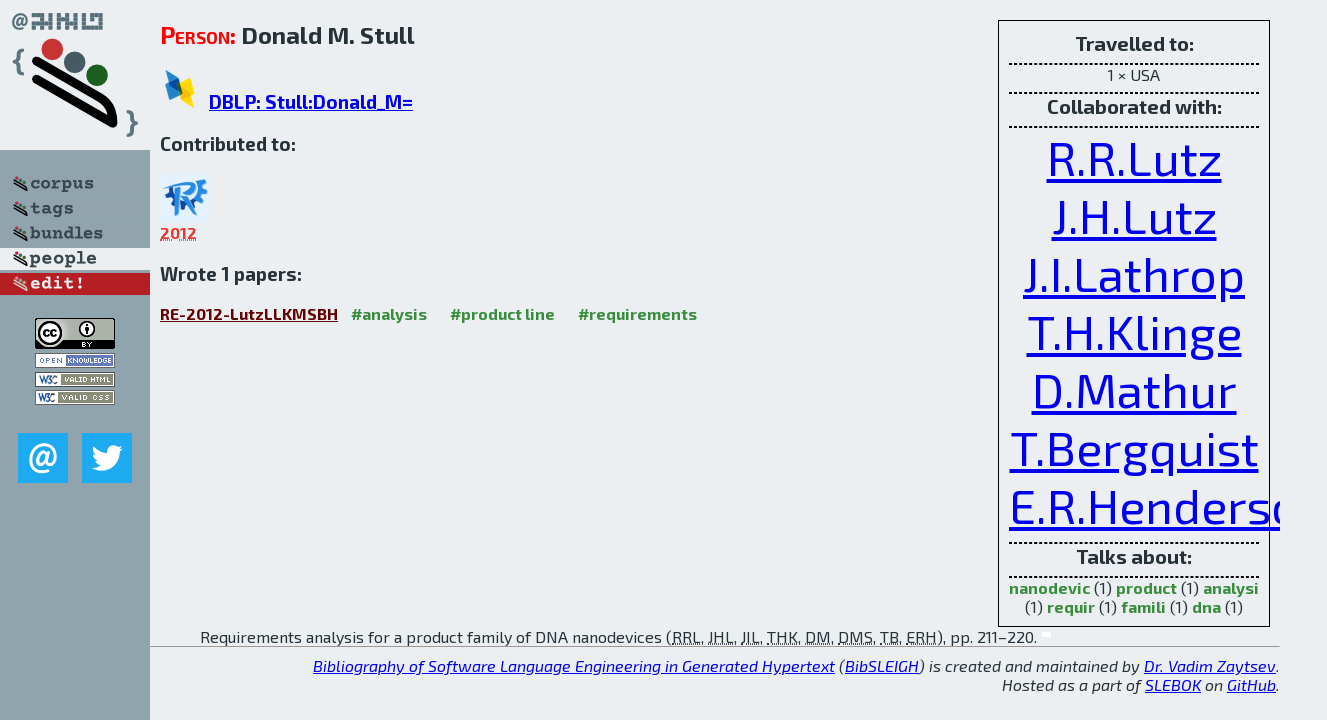

--- FILE ---
content_type: text/html; charset=utf-8
request_url: http://bibtex.github.io/person/Donald_M_Stull.html
body_size: 1837
content:
<!DOCTYPE html>
<html>
<head>
	<meta http-equiv="Content-Type" content="text/html; charset=UTF-8"/>
	<meta name="keywords" content="software linguistics, software language engineering, book of knowledge, glossary, academic publications, scientific research, open knowledge, open science"/>
	<title>BibSLEIGH — Donald_M_Stull</title>
	<link href="../stuff/bib.css" rel="stylesheet" type="text/css"/>
	<link href='http://fonts.googleapis.com/css?family=Exo+2:400,700,400italic,700italic' rel='stylesheet' type='text/css'>
	<script src="../stuff/jquery.min.js" type="text/javascript"></script>
</head>
<body>
<div class="left">
	<a href="../index.html"><img src="../stuff/bibsleigh.png" alt="BibSLEIGH" title="BibSLEIGH" class="pad"/></a>

	<div class="pad">
		<a href="../index.html"><img src="../stuff/p-corpus.png" alt="BibSLEIGH corpus" title="All papers in the corpus"/></a><br/>
		<a href="../tag/index.html"><img src="../stuff/p-tags.png" alt="BibSLEIGH tags" title="All known tags"/></a><br/>
		<a href="../bundle/index.html"><img src="../stuff/p-bundles.png" alt="BibSLEIGH bundles" title="All selected bundles"/></a><br/>
		<a href="../person/index.html"><img src="../stuff/a-people.png" alt="BibSLEIGH people" title="All contributors"/></a><br/>
<a href="https://github.com/slebok/bibsleigh/edit/master/people/Donald_M_Stull.json"><img src="../stuff/edit.png" alt="EDIT!" title="EDIT!"/></a>
	</div>
	<a href="http://creativecommons.org/licenses/by/4.0/" title="CC-BY"><img src="../stuff/cc-by.png" alt="CC-BY"/></a><br/>
	<a href="http://opendatacommons.org/licenses/by/summary/" title="Open Knowledge"><img src="../stuff/open-knowledge.png" alt="Open Knowledge" /></a><br/>
	<a href="http://validator.w3.org/check/referer" title="XHTML 1.0 W3C Rec"><img src="../stuff/xhtml.png" alt="XHTML 1.0 W3C Rec" /></a><br/>
	<a href="http://jigsaw.w3.org/css-validator/check/referer" title="CSS 2.1 W3C CanRec"><img src="../stuff/css.png" alt="CSS 2.1 W3C CanRec" class="pad" /></a><br/>
	<div class="sm">
		<a href="../mailto:vadim@grammarware.net"><img src="../stuff/email.png" alt="email" title="Complain!" /></a>
		<a href="https://twitter.com/intent/tweet?screen_name=grammarware"><img src="../stuff/twitter.png" alt="twitter" title="Mention!" /></a>
	</div>

</div>
<div class="main"><div class="tbox"><code>Travelled to:</code><hr/>1 × USA<hr/><code>Collaborated with:</code><hr/><span style="font-size:300.0%"><a href="../person/Robyn_R_Lutz.html">R.R.Lutz</a></span>
<span style="font-size:300.0%"><a href="../person/Jack_H_Lutz.html">J.H.Lutz</a></span>
<span style="font-size:300.0%"><a href="../person/James_I_Lathrop.html">J.I.Lathrop</a></span>
<span style="font-size:300.0%"><a href="../person/Titus_H_Klinge.html">T.H.Klinge</a></span>
<span style="font-size:300.0%"><a href="../person/Divita_Mathur.html">D.Mathur</a></span>
<span style="font-size:300.0%"><a href="../person/Taylor_Bergquist.html">T.Bergquist</a></span>
<span style="font-size:300.0%"><a href="../person/Eric_R_Henderson.html">E.R.Henderson</a></span><hr/><code>Talks about:</code><hr/><span class="tag"><a href="../word/nanodevic.html">nanodevic</a></span> (1) 
<span class="tag"><a href="../word/product.html">product</a></span> (1) 
<span class="tag"><a href="../word/analysi.html">analysi</a></span> (1) 
<span class="tag"><a href="../word/requir.html">requir</a></span> (1) 
<span class="tag"><a href="../word/famili.html">famili</a></span> (1) 
<span class="tag"><a href="../word/dna.html">dna</a></span> (1)</div>
<h2><span class="ttl"> Person:</span> Donald M. Stull</h2>
<h3><img src="../stuff/ico-dblp.png" alt="DBLP"/> <a href="http://dblp.uni-trier.de/pers/hd/s/Stull:Donald_M=">DBLP: Stull:Donald_M=</a></h3><h3>Contributed to:</h3><div class="minibar"><div><a href="../RE-2012.html" title="RE 2012"><img src="../stuff/re.png" class="abc" alt="RE 2012"/></a><abbr title="2012">2012</abbr></div><br style="clear:left"/></div><h3>Wrote 1 papers:</h3><dl class="toc"><dt><a href="../RE-2012-LutzLLKMSBH.html">RE-2012-LutzLLKMSBH</a> <span class="tag"><a href="../tag/analysis.html" title="analysis">#analysis</a></span> <span class="tag"><a href="../tag/product%20line.html" title="product line">#product line</a></span> <span class="tag"><a href="../tag/requirements.html" title="requirements">#requirements</a></span></dt><dd>Requirements analysis for a product family of DNA nanodevices (<abbr title="Robyn R. Lutz">RRL</abbr>, <abbr title="Jack H. Lutz">JHL</abbr>, <abbr title="James I. Lathrop">JIL</abbr>, <abbr title="Titus H. Klinge">THK</abbr>, <abbr title="Divita Mathur">DM</abbr>, <abbr title="Donald M. Stull">DMS</abbr>, <abbr title="Taylor Bergquist">TB</abbr>, <abbr title="Eric R. Henderson">ERH</abbr>), pp. 211–220.</dd> <div class="pagevis" style="width:9px"></div></dl>
</div>
<hr style="clear:both"/>
<div class="last">
	<em>
		<a href="http://bibtex.github.io">Bibliography of Software Language Engineering in Generated Hypertext</a>
		(<a href="http://github.com/slebok/bibsleigh">BibSLEIGH</a>) is
		created and maintained by <a href="http://grammarware.github.io/">Dr. Vadim Zaytsev</a>.<br/>
		Hosted as a part of <a href="http://slebok.github.io/">SLEBOK</a> on <a href="http://www.github.com/">GitHub</a>.
	</em>
</div>
</body>
</html>